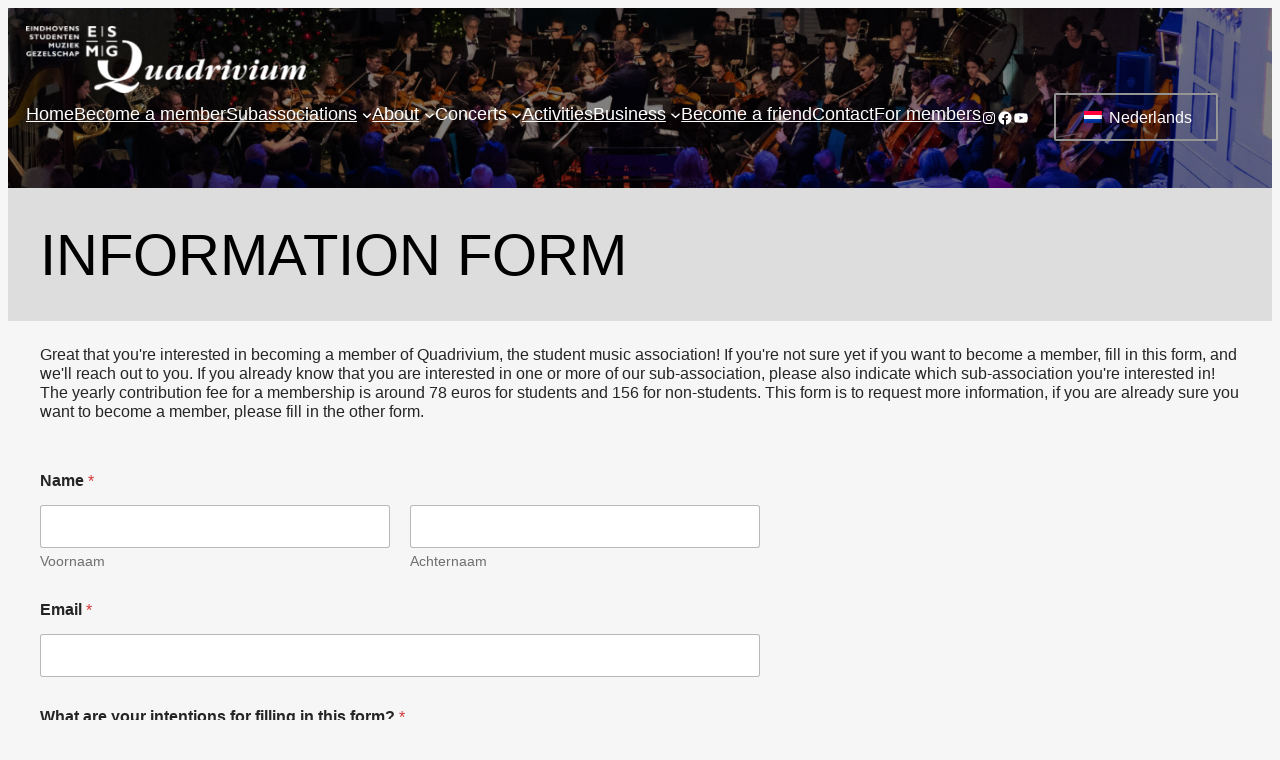

--- FILE ---
content_type: text/html; charset=UTF-8
request_url: https://www.esmgquadrivium.nl/wp-admin/admin-ajax.php
body_size: -108
content:
[
    {
        "type": "regular",
        "group": "Dynamisch toegevoegde strings",
        "translationsArray": {
            "en_US": {
                "id": "2117",
                "translated": "",
                "status": "0",
                "block_type": "0",
                "original_id": "2116",
                "editedTranslation": ""
            }
        },
        "original": "#wp--skip-link--target",
        "dbID": "2117",
        "blockType": "0"
    },
    {
        "type": "regular",
        "group": "Dynamisch toegevoegde strings",
        "translationsArray": {
            "en_US": {
                "id": "2116",
                "translated": "",
                "status": "0",
                "block_type": "0",
                "original_id": "2115",
                "editedTranslation": ""
            }
        },
        "original": "Ga naar de inhoud",
        "dbID": "2116",
        "blockType": "0"
    }
]